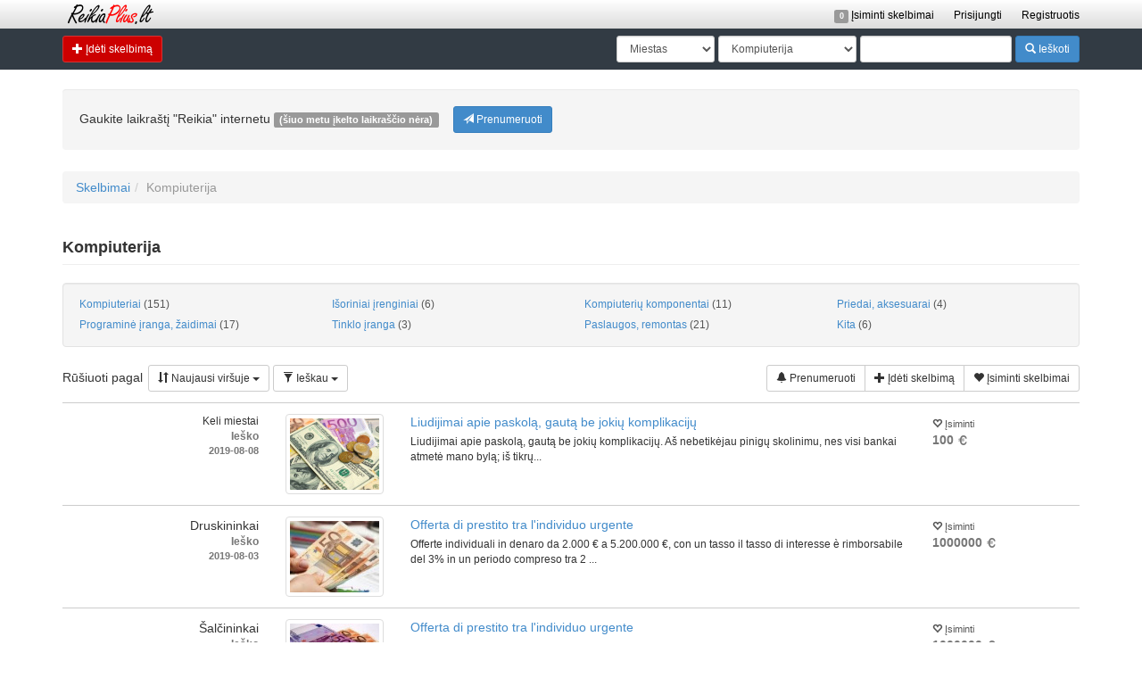

--- FILE ---
content_type: text/html; charset=UTF-8
request_url: http://www.reikiaplius.lt/kompiuterija/?filter%5Baction%5D=2
body_size: 5050
content:
<!DOCTYPE html PUBLIC "-//W3C//DTD XHTML 1.0 Transitional//EN" "http://www.w3.org/TR/xhtml1/DTD/xhtml1-transitional.dtd">
<html xmlns="http://www.w3.org/1999/xhtml" xml:lang="en" lang="en">
    <head>
        <meta http-equiv="Content-Type" content="text/html; charset=utf-8" />
        <meta name="language" content="en" />

        <!-- blueprint CSS framework -->
        <link rel="stylesheet" type="text/css" href="/css/bootstrap.min.css" media="screen, projection" />
        <!--[if lt IE 8]>
        <link rel="stylesheet" type="text/css" href="/css/ie.css" media="screen, projection" />
        <![endif]-->

        <link rel="stylesheet" type="text/css" href="/css/main.css" />

                
        <link rel="stylesheet" type="text/css" href="/css/AdsListView.css" />
<script type="text/javascript" src="/assets/b52c8eb1/jquery.min.js"></script>
<script type="text/javascript" src="/assets/b52c8eb1/jquery.ba-bbq.min.js"></script>
<script type="text/javascript" src="/js/main.js"></script>
<title>Kompiuterija - www.reikiaplius.lt</title>
        <meta name="description" content="" />
        <meta name="verify-webtopay" content="d3506ad2d2490075c4015e903c5230c2">
        <meta name="google-site-verification" content="3AdRqoCKjAoVt9GcGs86dt7EfdUSFWy1q7zH_7tYwlk" />
    </head>

    <body>

        <nav class="navbar navbar-default navbar-fixed-top" role="navigation">

            <div class="container">
                <div class="row">
                    <div class="col-md-4">
                        <a class="navbar-brand" href="/" title="www.reikiaplius.lt">
                            <img src="/images/logo.png" alt="www.reikiaplius.lt" />
                        </a>
                    </div>
                    <div class="col-md-8">
                        <div class="pull-right" id="user-nav">
                                                        
                            <a href="/ads/remembered/" class="remembered"><span class="label label-default" id="RememberedCount">0</span> Įsiminti skelbimai</a>

                                                            <a href="/user/login">Prisijungti</a>
                                <a href="/user/registration">Registruotis</a>
                                                    </div>
                    </div>
                </div>
            </div>

            <div class="container-fluid top-seach">
                <div class="container">
                    <div class="row">
                        <div class="col-sm-4">
                            <a href="/ads/create/" class="btn create btn-sm btn-success"><span class="glyphicon glyphicon-plus"></span> Įdėti skelbimą</a>
                        </div>
                        <div class="col-sm-8">
                            <div class="navbar-right">
                                <form id="top-search-form" class="navbar-form" role="search" method="get" action="/ads/">
<div class="form-group">
<select class="form-control input-sm" name="filter[id_locations]" id="filter_id_locations">
<option value="">Miestas</option>
<option value="65">Kita</option>
<option value="60">Utena</option>
<option value="17">Anykščiai</option>
<option value="37">Molėtai</option>
<option value="23">Ignalina</option>
<option value="64">Zarasai</option>
<option value="49">Rokiškis</option>
<option value="44">Plungė</option>
<option value="43">Pasvalys</option>
<option value="42">Palanga</option>
<option value="41">Pakruojis</option>
<option value="40">Pagėgiai</option>
<option value="39">Pabradė</option>
<option value="38">Neringa</option>
<option value="50">Šakiai</option>
<option value="51">Šalčininkai</option>
<option value="63">Visaginas</option>
<option value="62">Vilkaviškis</option>
<option value="61">Varėna</option>
<option value="59">Ukmergė</option>
<option value="58">Trakai</option>
<option value="57">Tauragė</option>
<option value="56">Švenčionys</option>
<option value="55">Skuodas</option>
<option value="54">Širvintos</option>
<option value="53">Šilutė</option>
<option value="52">Šilalė</option>
<option value="34">Lazdijai</option>
<option value="33">Kuršėnai</option>
<option value="32">Kupiškis</option>
<option value="15">Akmenė</option>
<option value="14">Utenos r.</option>
<option value="13">Šalčininkų r.</option>
<option value="11">Klaipėdos r.</option>
<option value="10">Jonavos r.</option>
<option value="9">Jonava</option>
<option value="8">Mažeikiai</option>
<option value="7">Marijampolė</option>
<option value="6">Alytus</option>
<option value="5">Panevėžys</option>
<option value="4">Šiauliai</option>
<option value="3">Klaipėda</option>
<option value="2">Kaunas</option>
<option value="18">Birštonas</option>
<option value="31">Kretinga</option>
<option value="30">Kelmė</option>
<option value="29">Kėdainiai</option>
<option value="28">Kazlų Rūda</option>
<option value="27">Kalvarija</option>
<option value="26">Kaišiadorys</option>
<option value="25">Jurbarkas</option>
<option value="24">Joniškis</option>
<option value="22">Gargždai</option>
<option value="21">Elektrėnai</option>
<option value="20">Druskininkai</option>
<option value="19">Biržai</option>
<option value="1">Vilnius</option>
<option value="48">Rietavas</option>
<option value="47">Raseiniai</option>
<option value="45">Prienai</option>
<option value="46">Radviliškis</option>
</select></div>
<div class="form-group">
<select class="form-control input-sm" name="filter[id_categories]" id="filter_id_categories">
<option value="24" selected="selected"> Kompiuterija</option>
<option value="0">- Visi skelbimai</option>
<option value="1">Transportas</option>
<option value="3">Paslaugos, darbas</option>
<option value="15">Nekilnojamas turtas</option>
<option value="23">Buitis</option>
<option value="25">Komunikacijos</option>
<option value="26">Technika</option>
<option value="27">Pramogos</option>
<option value="28"> Drabužiai, avalynė</option>
<option value="29"> Auginantiems vaikus</option>
</select></div>
<div class="form-group">
  <input class="form-control input-sm" type="text" value="" name="filter[keyword]" id="filter_keyword" /></div>
<button type="submit" class="btn btn-primary btn-sm btn-default"><span class="glyphicon glyphicon-search"></span> Ieškoti</button>
</form>                            </div>
                        </div>
                    </div>
                </div>
            </div>
        </nav>

        <div id="main-container">
        <div class="container">
            <div class="row">
                <div class="col-sm-12">
                    <div class="well well-magazine">
                        <span class="title">Gaukite laikraštį "Reikia" internetu</span>
                                                    <label class="label label-default">(šiuo metu įkelto laikraščio nėra)</label>
                                                <a class="btn btn-primary download-magazine btn-sm" href="/magazine/subscription/"><span class="glyphicon glyphicon-send"></span> Prenumeruoti</a>                    </div>
                </div>
            </div>
            
            <div class="starter-template">

                
                                    <ol class="breadcrumb top">
<li><a href="/">Skelbimai</a></li><li class="active">Kompiuterija</li></ol>                
                

<h2 class="page-header">Kompiuterija</h2>

<div class="well categories-tags">
<div class="row">
<a class="col-sm-3" href="/kompiuterija/kompiuteriai/" title="Kompiuteriai">Kompiuteriai <span class="count">(151)</span></a>
<a class="col-sm-3" href="/kompiuterija/ioriniai-renginiai/" title="Išoriniai įrenginiai ">Išoriniai įrenginiai  <span class="count">(6)</span></a>
<a class="col-sm-3" href="/kompiuterija/kompiuteri-komponentai/" title="Kompiuterių komponentai">Kompiuterių komponentai <span class="count">(11)</span></a>
<a class="col-sm-3" href="/kompiuterija/priedai-aksesuarai/" title="Priedai, aksesuarai ">Priedai, aksesuarai  <span class="count">(4)</span></a>
<a class="col-sm-3" href="/kompiuterija/programin-ranga-aidimai/" title="Programinė įranga, žaidimai">Programinė įranga, žaidimai <span class="count">(17)</span></a>
<a class="col-sm-3" href="/kompiuterija/tinklo-ranga/" title="Tinklo įranga">Tinklo įranga <span class="count">(3)</span></a>
<a class="col-sm-3" href="/kompiuterija/paslaugos-remontas/" title="Paslaugos, remontas  ">Paslaugos, remontas   <span class="count">(21)</span></a>
<a class="col-sm-3" href="/kompiuterija/kita/" title="Kita">Kita <span class="count">(6)</span></a>
</div>
</div>

<div id="yw0" class="list-view">

<div class="sort">
Rūšiuoti pagal<div class="btn-group">
<button type="button" class="btn btn-sm btn-default dropdown-toggle" data-toggle="dropdown"><span class="glyphicon glyphicon-sort"></span> Naujausi viršuje <span class="caret"></span></button><ul class="dropdown-menu" role="menu">
<li><a href="/kompiuterija/?filter%5Baction%5D=2&amp;sort=insert_date">Naujausi viršuje</a></li>
<li><a href="/kompiuterija/?filter%5Baction%5D=2&amp;sort=updated_date">Atnaujinimo data</a></li>
<li><a href="/kompiuterija/?filter%5Baction%5D=2&amp;sort=price">Kaina</a></li>
</ul></div></div>
<div class="btn-group">
    <button type="button" class="btn btn-sm btn-default dropdown-toggle" data-toggle="dropdown"><span class="glyphicon glyphicon-filter"></span> Ieškau<span class="caret"></span></button>
    <ul class="dropdown-menu" role="menu">
                        <li><a href="?filter%5Baction%5D=1">Siūlau</a></li>
                        <li><a href="?filter%5Baction%5D=2">Ieškau</a></li>
                        <li><a href="?filter%5Baction%5D=3">Dovanoju</a></li>
                        <li><a href="?filter%5Baction%5D=4">Keičiu</a></li>
                        <li><a href="?filter%5Baction%5D=">Visi</a></li>
            </ul>
</div>

<div class="btn-group pull-right">
    <button type="button" data-toggle="modal" data-target="#subscriptionModal" class="btn btn-sm btn-default"><span class="glyphicon glyphicon-bell"></span> Prenumeruoti</button>
    <a href="/ads/create/" class="btn btn-sm btn-default"><span class="glyphicon glyphicon-plus"></span> Įdėti skelbimą</a>
    <a href="/ads/remembered/" class="btn btn-sm btn-default"><span class="glyphicon glyphicon-heart"></span> Įsiminti skelbimai</a>
</div>

<!-- Subscription Modal -->
<div class="modal fade" id="subscriptionModal" tabindex="-1" role="dialog" aria-labelledby="subscriptionModalLabel" aria-hidden="true">
    <div class="modal-dialog">
        <div class="modal-content">
            <div class="modal-header">
                <button type="button" class="close" data-dismiss="modal" aria-hidden="true">&times;</button>
                <h4 class="modal-title" id="commentModalLabel"></h4>
                <p></p>
            </div>
            <div class="modal-body">

                <form class="form-horizontal" role="form" method="post">
                    <div class="form-group">
                        <label class="col-sm-4 control-label" for="subscribe_email">El. paštas</label>                        <div class="col-sm-6">
                            <input class="form-control" id="subscribe_email" type="text" value="" name="Subscriptions[email]" />                        </div>
                    </div>
                    <div class="form-group">
                        <div class="col-sm-offset-4 col-sm-6">
                            <button type="button" id="subscribe" class="btn btn-sm btn-primary">Išsaugoti prenumeratą</button>
                        </div>
                    </div>
                </form>

            </div>
        </div><!-- /.modal-content -->
    </div><!-- /.modal-dialog -->
</div><!-- /.modal -->
<div class="items">
<div class="line"></div>
<div class="row">
 
<div class="col-sm-4">
<a href="/liudijimai-apie-paskola-gauta-be-jokiu-komplikaciju-17855/" class="pull-right thumbnail">
<img src="/uploads/dd/af/35/ddaf355cfb6d2187dd868a04de7ddbe6-100x80.jpg" alt="" />
</a>
<div class="pull-right text-right" style="margin-right: 30px;">
Keli miestai
<strong class="action">Ieško</strong><label class="insert-date">
            2019-08-08    </label>
</div>
</div>
<div class="col-sm-6">
<h3 class="ad-title"><a href="/liudijimai-apie-paskola-gauta-be-jokiu-komplikaciju-17855/">Liudijimai apie paskolą, gautą be jokių komplikacijų</a></h3>
<p>Liudijimai apie paskolą, gautą be jokių komplikacijų.
Aš nebetikėjau pinigų skolinimu, nes visi bankai atmetė mano bylą; iš tikrų...</p>
</div>
<div class="col-sm-2">
<a class="remember-btn" style="font-size:11px;" data-action="add" data-id="17855" href="#">
    <span class="glyphicon glyphicon-heart-empty"></span> Įsiminti</a>
    <strong class="price">
        <span class="ammount-euro">100 <span class="glyphicon glyphicon-euro"></span></span>
    </strong>
</div>
</div>
<div class="line"></div>
<div class="row">
 
<div class="col-sm-4">
<a href="/offerta-di-prestito-tra-lindividuo-urgente-17808/" class="pull-right thumbnail">
<img src="/uploads/00/ef/00/00ef00c26e593f172b7f22a33d65f9f1-100x80.jpg" alt="" />
</a>
<div class="pull-right text-right" style="margin-right: 30px;">
<big>Druskininkai</big>
<strong class="action">Ieško</strong><label class="insert-date">
            2019-08-03    </label>
</div>
</div>
<div class="col-sm-6">
<h3 class="ad-title"><a href="/offerta-di-prestito-tra-lindividuo-urgente-17808/">Offerta di prestito tra l&#039;individuo urgente</a></h3>
<p>
Offerte individuali in denaro da 2.000 € a 5.200.000 €, con un tasso
il tasso di interesse è rimborsabile del 3% in un periodo compreso tra
2 ...</p>
</div>
<div class="col-sm-2">
<a class="remember-btn" style="font-size:11px;" data-action="add" data-id="17808" href="#">
    <span class="glyphicon glyphicon-heart-empty"></span> Įsiminti</a>
    <strong class="price">
        <span class="ammount-euro">1000000 <span class="glyphicon glyphicon-euro"></span></span>
    </strong>
</div>
</div>
<div class="line"></div>
<div class="row">
 
<div class="col-sm-4">
<a href="/offerta-di-prestito-tra-lindividuo-urgente-17758/" class="pull-right thumbnail">
<img src="/uploads/c6/a1/15/c6a11518ae117038972a4833876e0325-100x80.jpg" alt="" />
</a>
<div class="pull-right text-right" style="margin-right: 30px;">
<big>Šalčininkai</big>
<strong class="action">Ieško</strong><label class="insert-date">
            2019-08-02    </label>
</div>
</div>
<div class="col-sm-6">
<h3 class="ad-title"><a href="/offerta-di-prestito-tra-lindividuo-urgente-17758/">Offerta di prestito tra l&#039;individuo urgente</a></h3>
<p>
Finanziamento di denaro ai privati serio


Buongiorno sig. e Sig.ra
Sono un privato che assegna di prestito e per ...</p>
</div>
<div class="col-sm-2">
<a class="remember-btn" style="font-size:11px;" data-action="add" data-id="17758" href="#">
    <span class="glyphicon glyphicon-heart-empty"></span> Įsiminti</a>
    <strong class="price">
        <span class="ammount-euro">1000000 <span class="glyphicon glyphicon-euro"></span></span>
    </strong>
</div>
</div>
<div class="line"></div>
<div class="row">
 
<div class="col-sm-4">
<a href="/offerta-di-prestito-tra-lindividuo-urgente-17750/" class="pull-right thumbnail">
<img src="/uploads/07/5f/69/075f69758bc1fe712782d0f15abac579-100x80.jpg" alt="" />
</a>
<div class="pull-right text-right" style="margin-right: 30px;">
<big>Šakiai</big>
<strong class="action">Ieško</strong><label class="insert-date">
            2019-08-01    </label>
</div>
</div>
<div class="col-sm-6">
<h3 class="ad-title"><a href="/offerta-di-prestito-tra-lindividuo-urgente-17750/">Offerta di prestito tra l&#039;individuo urgente</a></h3>
<p>Offerte individuali in denaro da 2.000 € a 5.200.000 €, con un tasso
il tasso di interesse è rimborsabile del 3% in un periodo compreso tra
2 ...</p>
</div>
<div class="col-sm-2">
<a class="remember-btn" style="font-size:11px;" data-action="add" data-id="17750" href="#">
    <span class="glyphicon glyphicon-heart-empty"></span> Įsiminti</a>
    <strong class="price">
        <span class="ammount-euro">5000000 <span class="glyphicon glyphicon-euro"></span></span>
    </strong>
</div>
</div>
<div class="line"></div>
<div class="row">
 
<div class="col-sm-4">
<a href="/perku-nesiojamus-kompiuterius-12352/" class="pull-right thumbnail">
<img src="/uploads/d2/52/b3/d252b3ec699c6ba13d6f8262fa936128-100x80.jpg" alt="" />
</a>
<div class="pull-right text-right" style="margin-right: 30px;">
Keli miestai
<strong class="action">Ieško</strong><label class="insert-date">
            2017-05-04    </label>
</div>
</div>
<div class="col-sm-6">
<h3 class="ad-title"><a href="/perku-nesiojamus-kompiuterius-12352/">Perku nesiojamus kompiuterius</a></h3>
<p>Perku veikiancius,su defektais ir neveikincius nesiojamus kompiuterius.Siulyti ivairius variantus.tel 860900740</p>
</div>
<div class="col-sm-2">
<a class="remember-btn" style="font-size:11px;" data-action="add" data-id="12352" href="#">
    <span class="glyphicon glyphicon-heart-empty"></span> Įsiminti</a>
</div>
</div>
<div class="line"></div>
<div class="row">
 
<div class="col-sm-4">
<a href="/iperkamos-paskolos-11172/" class="pull-right thumbnail">
<img src="/uploads/b8/19/29/b819299fbee748fbfb9e390b626c4269-100x80.jpg" alt="" />
</a>
<div class="pull-right text-right" style="margin-right: 30px;">
<big>Varėna</big>
<strong class="action">Ieško</strong><label class="insert-date">
            2016-09-28    </label>
</div>
</div>
<div class="col-sm-6">
<h3 class="ad-title"><a href="/iperkamos-paskolos-11172/">Įperkamos paskolos</a></h3>
<p>Ar jums reikia skubiai paskolą? Ar jums skolos? jums reikia skubiai paskolą finansuoti savo verslą ?, jums buvo atimta jūsų ...</p>
</div>
<div class="col-sm-2">
<a class="remember-btn" style="font-size:11px;" data-action="add" data-id="11172" href="#">
    <span class="glyphicon glyphicon-heart-empty"></span> Įsiminti</a>
</div>
</div>
<div class="line"></div>
<div class="row">
 
<div class="col-sm-4">
<a href="/perka-plansetini-kompiuteri-7863/" class="pull-right thumbnail">
<img src="/images/camera.png" alt="" />
</a>
<div class="pull-right text-right" style="margin-right: 30px;">
<big>Utena</big>
<strong class="action">Ieško</strong><label class="insert-date">
            2016-02-17    </label>
</div>
</div>
<div class="col-sm-6">
<h3 class="ad-title"><a href="/perka-plansetini-kompiuteri-7863/">Perka planšetinį kompiuterį.</a></h3>
<p>Perka nebrangiai planšetinį kompiuterį. Tel. 8~605 43546.</p>
</div>
<div class="col-sm-2">
<a class="remember-btn" style="font-size:11px;" data-action="add" data-id="7863" href="#">
    <span class="glyphicon glyphicon-heart-empty"></span> Įsiminti</a>
</div>
</div>
</div>
<div class="keys" style="display:none" title="/kompiuterija/?filter%5Baction%5D=2"><span>17855</span><span>17808</span><span>17758</span><span>17750</span><span>12352</span><span>11172</span><span>7863</span></div>
</div>
            </div>
            
            <footer id="footer">
                <div class="container">
                    <div class="row">
                        <div class="col-md-6">
                            <p class="copyright pull-left">
                                © 2015 www.reikiaplius.lt                                <span class="page-load-time">užkrauta: <strong>0.04 sek.</strong></span>
                            </p>
                        </div>
                        <div class="col-md-6">
                            <ul class="footer-nav pull-right">
                                <li><a href="/pages/apie/">Apie</a></li> 
                                <li><a href="/pages/taisykles/">Naudojimo taisyklės</a></li> 
                                <li><a href="/pages/kontaktai/">Kontaktai</a></li>
                            </ul>
                        </div>
                    </div>
                </div>
            </footer>

        </div><!-- /.container -->
        </div><!-- /. main container -->

        <script src="/js/bootstrap.min.js"></script>
        
                <script type="text/javascript">
              (function(i,s,o,g,r,a,m){i['GoogleAnalyticsObject']=r;i[r]=i[r]||function(){
              (i[r].q=i[r].q||[]).push(arguments)},i[r].l=1*new Date();a=s.createElement(o),
              m=s.getElementsByTagName(o)[0];a.async=1;a.src=g;m.parentNode.insertBefore(a,m)
              })(window,document,'script','//www.google-analytics.com/analytics.js','ga');
              ga('create', 'UA-637367-1', 'auto');
              ga('send', 'pageview');
            </script>
            <script type="text/javascript" src="/assets/5f1661c3/listview/jquery.yiilistview.js"></script>
<script type="text/javascript">
/*<![CDATA[*/
jQuery(function($) {
jQuery('#yw0').yiiListView({'ajaxUpdate':[],'ajaxVar':'ajax','pagerClass':'pull-right','loadingClass':'list-view-loading','sorterClass':'sorter','enableHistory':false});
});
/*]]>*/
</script>
</body>
</html>


--- FILE ---
content_type: text/css
request_url: http://www.reikiaplius.lt/css/AdsListView.css
body_size: 416
content:

.list-view .items { margin-top:12px; border-bottom:solid 1px #ccc; }
.list-view .items .row { padding-bottom:12px; padding-top:12px; font-size: 12px; }
.list-view .items .line { border-bottom:solid 1px #ccc; }
.list-view .items .row h3 { font-size: 14px; margin:2px 0 6px 0; }
.list-view .items .row label.price { font-size: 16px; float: right; }
.list-view .items .row .price { font-size: 14px; display: block; }
.list-view .items .row .glyphicon-premium { color:green; }
.list-view .items .row .action { font-size: 12px; color: #777; display:block; }
.list-view .items .row .insert-date { display:block; font-size: 11px; color: #777; }

.list-view div.sort { display:inline-block; }
.list-view div.sort .btn-group { margin-left:6px; }

.list-view .items .row a.remember { display: block; text-decoration: none; font-size: 12px; color:#555; }
.list-view .items .row a.forget { display: block; text-decoration: none; font-size: 12px; color:#555; }
.list-view .items .row .remember-btn { clear: both; display:block; font-size: 12px; color:#555; text-decoration: none; }
.list-view .items .row .forget-btn { clear: both; display:block; font-size: 12px; color:#555; text-decoration: none; }
.list-view .items .row .remember-btn span.glyphicon { padding-top:3px; }
.list-view .items .row .forget-btn span.glyphicon { padding-top:3px; }
.list-view .items .row .ad-item-tools a { display:inline-block; clear: both; color:#555; margin-bottom: 3px; font-size: 12px; }

--- FILE ---
content_type: application/javascript
request_url: http://www.reikiaplius.lt/js/main.js
body_size: 1681
content:

$(document).ready(function() {
    
    $.fn.setAllToMaxHeight = function(){
        return this.height( Math.max.apply(this, $.map( this , function(e){ return $(e).height() }) ) );
    }

    $("#home-categories .thumbnail").setAllToMaxHeight();

    $("#subscribe").click(function (event) {
        
        $.ajax({
            type: "POST",
            url: "/subscriptions/AjaxCreate",
            data: {url : encodeURIComponent(window.location), email: $('#subscribe_email').val()},
        }).done(function(data) {
            if(data == 'OK') {
                location.reload();
            } else {
                alert(data);
            }
        });
    });
    
    $("#Ads_locations").change(function (event) {
        if($(this).val()) {
            $('#cities-more').removeClass("hidden");
        } else {
            $('#cities-more').addClass("hidden");
            $('#cities-fields').addClass("hidden");
        }
    });
    
    $("#AdsThumbs .thumbs a").click(function (event) {
        $("#BigThumb").attr('src', this.href);
        $("#BigThumb").parent('a.popup').attr('href', this.href);
        $("#AdsThumbs .thumbs a.active").removeClass("active");
        $(this).addClass("active");
        event.preventDefault();
    });
    
    $("#cities-more").click(function (event) {
        $('#cities-fields').toggleClass("hidden");
    });
    
    // If noprice is checked, then disable price input
    $("#Ads_noprice").click(function (event) {
        is_checked = $(this).prop('checked');
        $('#Ads_price').prop('disabled', is_checked);
        $('#Ads_currency').prop('disabled', is_checked);
        if(is_checked) {
            $('#Ads_price').css('border-color', '#ccc');
        }
    });
    
    $(".list-view .row a.mark").click(function (event) {
        $(".mark-ad-id").html($(this).attr('data-id'));
        event.preventDefault();
    });
    
    $("a.remember-btn").click(function (event) {
        
        var btn_icon = $(this).children("span.glyphicon");
        
        $.ajax({
            type: "POST",
            url: "/ads/AddRemembered/",
            data: {id: $(this).attr('data-id'), action:$(this).attr('data-action')},
        }).done(function(data) {
            if(data == 'OK') {
                
                count = parseInt($('#RememberedCount').html());
                
                if(btn_icon.hasClass("glyphicon-heart-empty")) {
                   btn_icon.removeClass("glyphicon-heart-empty");
                   btn_icon.addClass("glyphicon-heart");
                   
                   count++;
                   
                } else {
                   btn_icon.removeClass("glyphicon-heart");
                   btn_icon.addClass("glyphicon-heart-empty"); 
                   
                    count--;
                }
                
                $('#RememberedCount').html(count);
                
            } else {
                alert(data);
            }
        });
        
        return false;
        
    });
    
    $("#RenewAll").click(function (event) {
        
        $.ajax({
            type: "POST",
            url: this.href,
        }).done(function(data) {
            if(data == 'OK') {
                alert("Skelbimai atnaujinti sėkmingai!");
            } else {
                alert(data);
            }
        });
        
        event.preventDefault();
    });
    
    $("#BtnExtendAll").click(function (event) {
        
        $.ajax({
            type: "POST",
            url: this.href,
        }).done(function(data) {
            if(data == 'OK') {
                alert("Skelbimai pratęsti sėkmingai!");
            } else {
                alert(data);
            }
        });
        
        event.preventDefault();
    });
    
    $("#top-search-form").submit(function (event) {
        meta_filter = $("#ads-meta-filter");
        if(meta_filter.length > 0) {
            meta_filter.append('<input type="hidden" name="filter[keyword]" value="' + $("input[name='filter[keyword]']").val() + '" />').submit();
            event.preventDefault();
        }
    });
    
    $("#ads-meta-filter").submit(function (event) {
        keyword = $("input[name='filter[keyword]']").val();
        if(keyword) {
            $(this).append('<input type="hidden" name="filter[keyword]" value="' + keyword + '" />');
        }
    });

    // Select categories
    $("#ads-form select.id_categories").live('change', function () {
        
        var id_categories = $(this).val();
        var level = $(this).attr('data-level');
        
        $.ajax({
            dataType: "json",
            url: "/ads/AjaxDropDown?id_parent=" + id_categories
        }).done(function(data) {
            
            // Show or hide price field by selected category
            $("#AdPriceField").toggleClass("hide", (data.hide_price == 1));

            options = $.map(data.options, function(val, key) {
                return '<option value="' + key + '">' + val + '</option>'
            }).join('');

            $("#ads-form select.id_categories").each(function(index) {
                if($(this).attr('data-level') > level) {
                    $(this).remove();
                }
            });
            
            $('#meta-fields').html(data.html_fields);
            
            if(data.expiration_days != "0") {
                $('#expiration_days').removeClass('hidden');
                for(i=1; i<=data.expiration_days; i++) {
                    $('#expiration_days').append('<option value="' + i + '">' + i + '</option>');
                }
            } else {
                $('#expiration_days').addClass('hidden');
                $('#expiration_days').html('');
            }
            
            if(options) {
                
                tmp = $('<select size="5" />')
                .attr('data-parent', id_categories)
                .attr('data-level', ++level)
                .attr('class', 'id_categories parent form-control')
                .attr('name', 'Categories[]')
                .append(options);
                
                $('<div class="form-group">').append(tmp).appendTo($("div.categories"));
                
                $('#Ads_id_categories').val('');
                
            } else {
                
                // If options not exists, category is last
                $('#Ads_id_categories').val(id_categories);
            }
        });
        
    });
    
});